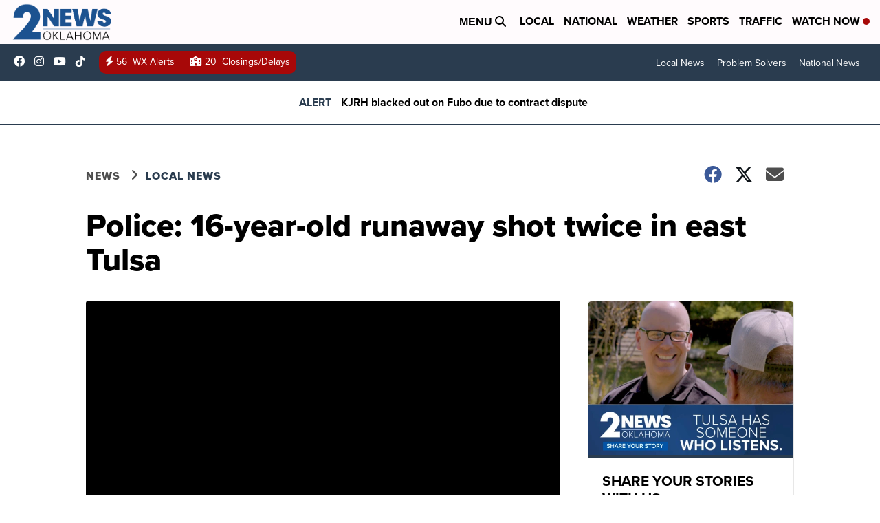

--- FILE ---
content_type: application/javascript; charset=utf-8
request_url: https://fundingchoicesmessages.google.com/f/AGSKWxXhoKmjViKpZbFePQqcMX22aRUheHLbgzZLM2BpvwA798Awq4RaCmEoqyG3q_45EfGmCyy7Odo8P2dRi8WDls-suNzMcG-UGx5BUiU0kOMms3hrAJsnNrMMEAw1OL11iz62tu1O-ZoFbisvXIPwOOV7hG3-daSe_Ka_WXs_gdtLXRXDeIqbL4t7ekFr/_.nl/ads//125x300_/gfx/ad-/img-advert-/ad_navigbar_
body_size: -1289
content:
window['cf4966cb-31db-459a-95ab-076f5f81d38e'] = true;